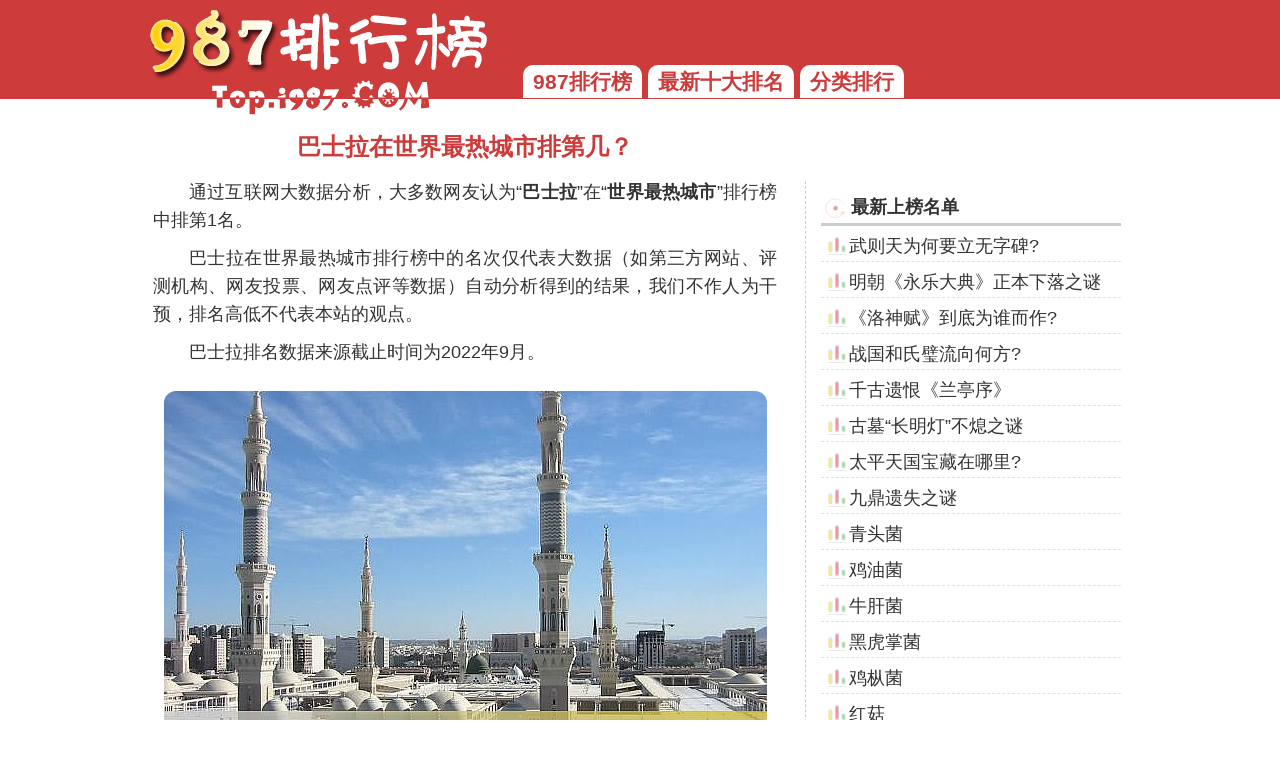

--- FILE ---
content_type: text/html
request_url: https://top.i987.com/howmany/16346-1.html
body_size: 3354
content:
<!doctype html>
<html>
<head>
<title>巴士拉在世界最热城市排第几名 - 排名数据 - 987排行榜</title>
<meta name="Keywords" content="巴士拉世界最热城市,第几,名次" />
<meta name="Description" content="巴士拉在“世界最热城市”十大榜单中排名第几呢？详细名次数据请到987排行榜查阅。（top.i987.com）" />
<meta charset="utf-8"/>
<meta name="applicable-device"content="pc,mobile" />
<meta name="viewport" content="width=device-width, initial-scale=1.0, maximum-scale=1.0, minimum-scale=1.0, user-scalable=no" />
<meta content="telephone=no" name="format-detection" />
<link rel="shortcut icon" href="https://i.i987.com/images/favicon64.ico" type="image/x-icon">
<link rel="apple-touch-icon-precomposed" href="https://i.i987.com/images/screen_icon.png"/>
<link rel="stylesheet" type="text/css" href="https://i.i987.com/css/main.css" media="screen"/>
<link rel="stylesheet" type="text/css" href="https://i.i987.com/css/mobile.css" media="screen and (max-device-width:900px)"/>
<script src="https://i.i987.com/js/comm.js" charset="utf-8"></script>
</head>
<body>
<div id="header">
<div class="header-div">
<div class="logo"><a href="https://top.i987.com/"><img src="https://i.i987.com/images/logo.gif" alt="987排行榜-十大排行" title="987排行榜"></a></div>
<div class="nav"><nav><a href="/">987排行榜</a><a href="/news.html">最新十大排名</a><a href="/class.html">分类排行</a></nav></div>
</div>
</div>
<div id="main">
<div id="top10-L">
<div class="class-page-title hot-title"><h2>巴士拉在世界最热城市排第几？</h2></div>
	<div class="how-content">
		<div class="how-desc">
			<p>通过互联网大数据分析，大多数网友认为“<b>巴士拉</b>”在“<b>世界最热城市</b>”排行榜中排<u>第1名</u>。</p>
			<p>巴士拉在世界最热城市排行榜中的名次仅代表大数据（如第三方网站、评测机构、网友投票、网友点评等数据）自动分析得到的结果，我们不作人为干预，排名高低不代表本站的观点。</p>
			<p>巴士拉排名数据来源截止时间为2022年9月。</p>
		</div>
		<div class="top-topic-images how-img">
			<img src="https://i.i987.com/pic/top10/o0-oi-0u/16346_top1.jpg" alt="巴士拉"/>
		</div>
		<div style="clear:both;"></div>
	</div>
	<div class="top-info-content how-infos">
		<div class="i-text"><p><em>巴士拉的信息：</em></p><p>最高温度：58.8℃</p><p>所属国家：伊拉克</p><p>巴士拉是伊拉克共和国巴士拉省省会和伊拉克的第二大城市，这里的气候长年干旱，夏季气候极为炎热，平均高温均在40摄氏度以上，还曾出现过58.8℃的极端高温。</p></div>
		<div class="baike-content"><em><b>巴士拉</b>的百科：</em><p><u></u></p><p><b>巴士拉</b>（阿拉伯语：??????；英语：Basrah），为伊拉克巴士拉省省会，位于底格里斯河和幼发拉底河交汇的夏台·阿拉伯河西岸，南距波斯湾55公里，是伊拉克第一大港及第二大城。建于635年，曾被战火摧毁，891年被重建。2003年时，全省人口估计约2600000人，而巴士拉城则有约1880000人。</p><p>巴士拉是连接波斯湾和内河水系的唯一枢纽，曾被称为“东方的威尼斯”。巴士拉一度有一定规模的曼达教徒(Mandaean)的社区，但由于自2003年以来的动乱和教派歧视原因，大部分曼达教徒离开了巴士拉地区，逃到了邻国或西方国家。</p><p>2019年12月26日，位列2019年全球城市500强榜单第477名。 </p></div>
	</div>
	<div class="how-more">
	<a href="/top10-16346.html">世界最热城市十大榜单&gt;&gt;</a>
	<a href="/howmany/">更多第几名榜单&gt;&gt;</a>
	</div>

</div>
<div id="top10-R"><div class="like-link topname-link"><dl><dt><b>最新上榜名单</b></dt><dd><a href="/topname-41230-wuzetianweiheyaoliwuzibei_.html">武则天为何要立无字碑?</a></dd><dd><a href="/topname-41229-mingchao_yongledadian_zhengbenxialuozhimi.html">明朝《永乐大典》正本下落之谜</a></dd><dd><a href="/topname-41228-_luoshenfu_daodiweishuierzuo_.html">《洛神赋》到底为谁而作?</a></dd><dd><a href="/topname-41227-zhanguoheshibiliuxianghefang_.html">战国和氏璧流向何方?</a></dd><dd><a href="/topname-41226-qianguyihen_lantingxu_.html">千古遗恨《兰亭序》</a></dd><dd><a href="/topname-41225-gumu_changmingdeng_buxizhimi.html">古墓“长明灯”不熄之谜</a></dd><dd><a href="/topname-41224-taipingtianguobaocangzainali_.html">太平天国宝藏在哪里?</a></dd><dd><a href="/topname-41223-jiudingyishizhimi.html">九鼎遗失之谜</a></dd><dd><a href="/topname-16410-qingtoujun.html">青头菌</a></dd><dd><a href="/topname-16414-jiyoujun.html">鸡油菌</a></dd><dd><a href="/topname-16409-niuganjun.html">牛肝菌</a></dd><dd><a href="/topname-41222-heihuzhangjun.html">黑虎掌菌</a></dd><dd><a href="/topname-16407-jicongjun.html">鸡枞菌</a></dd><dd><a href="/topname-41221-honggu.html">红菇</a></dd><dd><a href="/topname-41220-songlu.html">松露</a></dd><dd><a href="/topname-16408-yangdujun.html">羊肚菌</a></dd></dl></div></div>
</div>
<div id="footer" class="footer"><div class="webmsg" id="webmsg"></div>
<div class="copyinfo">
十大排名由<a href="https://top.i987.com/">987排行榜</a>免费提供<i>&copy;top.i987.com</i>
</div>
</div>
<script src="https://i.i987.com/js/footer.js" charset="utf-8"></script>
</body>
</html>

--- FILE ---
content_type: text/css
request_url: https://i.i987.com/css/main.css
body_size: 1979
content:
html,body,button,input,select,textarea{color:#333;font-family:微软雅黑,"Microsoft YaHei",Tahoma, Arial;font-size:18px;margin:0;padding:0;-webkit-text-size-adjust:none;}
ol,ul,li,dl,dt,dd,h1,h2,h3,h4,h5,p,form,em,span,i,u,cite,small,table,img,div{border:0 none;padding:0;margin:0;list-style:none;font-style:normal}
a{text-decoration:none;color:#333}
a:hover{text-decoration:none;color:#999}
u{text-decoration:none;}

li{overflow:hidden;display:block;white-space:nowrap;text-overflow:ellipsis;}
.text-hidden{overflow:hidden;display:block;white-space:nowrap;text-overflow:ellipsis;}

#header{background:#cd3b3b;height:99px;}
.logo{float:left;}




.select-i-text{font-size:20px;text-align:center;margin-top:8px;padding-bottom:3px;border-bottom:#ccc 1px dashed;float:left;overflow:hidden;display:block;white-space:nowrap;text-overflow:ellipsis;}


@media screen and (min-width: 900px) {
.nav{float:left;margin-top:68px;margin-left:20px;}
.nav a{background:#fff;padding:5px 10px;font-size:21px;border-radius:10px 10px 0 0;color:#cd3b3b;font-weight:bold;margin:0 3px;}
#main,.header-div{width:1000px;margin:auto;}
#top10-L,#hi-L{float:left;width:650px;}
#top10-R,#hi-R{float:left;width:300px;margin-left:15px;padding:10px 0 15px 15px;margin-top:60px;border-left:#ccc 1px dashed;}
.select-i-text{width:300px;margin-right:10px;}
}

/*top-index*/
.index-list .p-s-infos b{font-size:21px;}
.index-list .p-s-infos p{margin-top:6px;}
.index-list .page-select-i{border-top:#ccc 3px solid;}
.index-r-link{clear:both;float:left;width:100%;margin-bottom:10px;}
.index-r-link a{float:left;border:#ccc 1px solid;padding:3px 8px;border-radius:6px;margin:8px 5px 8px 5px;}
.index-r-link a.topx,.index-r-link a.how{width:100%;clear:both;border:0 none;padding:3px 0;margin:0;}

.index-list h3,.class-page-title h2{color:#cd3b3b;font-size:24px;float:left;width:100%;}

/*top-class*/
.class-list dt{float:left;width:100%;border-bottom:#ddd 2px solid;clear:both;margin-top:10px;}
.class-list dt a{background:#bb5858;color:#fff;float:left;width:100%;text-align:center;padding:5px 0;font-weight:bold;}
.class-list dd{float:left;padding:3px 10px;margin-top:5px;}
.class-list dd a{float:left;border:#ccc 1px solid;padding:2px 10px;}

.page-select-i{clear:both;float:left;width:100%;margin-top:15px;padding-top:5px;border-top:#ddd 1px dashed;}

.p-s-ico {float:left;width:110px;margin-top:8px;}
.p-s-ico img{border-radius:6px;border-bottom:#555 5px solid;border-right:#888 2px solid;}
.p-s-infos{padding-left:10px;float:left;width:calc(100% - 120px);}
.p-s-infos h3{font-size:20px;color:#333;float:left;padding:5px 0}
.p-s-infos p{clear:both;font-size:16px;line-height:22px;color:#555;text-align:justify;}
h2.topname{color:#cd3b3b;}
b.bk{background:#333;color:#fff;padding:2px 5px;border-radius:6px;}
em.bk{float:left;width:100%;text-indent:2em;margin-top:8px;text-decoration:underline;}
.topname-page li{float:left;margin:5px 8px;border:#ccc 1px dashed;border-radius:6px;padding:3px 6px;}
.topname-baike{clear:both;padding:8px;border:#ccc 1px dashed;border-radius:8px;line-height:28px;background:#f8f8f8;}
.topname-baike p{text-indent:2em;margin:8px 0;text-align:justify;}
.topname-select{clear:both;float:left;width:100%;margin-top:25px;border-top:#ccc 5px solid;border-radius:10px 10px 0 0 ;padding-top:10px;line-height:26px;}
.topname-select .topname-img{text-align:Center;float:left;width:100%;margin:10px 0;}
.topname-select a.pha{color:#00f;border-bottom:#00f 1px dashed;padding:0 3px;}
.topname-select img{max-width:96%;border-radius:10px;border-right:#ccc 5px solid;border-bottom:#888 4px solid;}
.topname-select u{border-bottom:#c15656 1px dashed;padding:1px 5px;color:#cd3b3b}
.whyph{color:#cd3b3b}
.topname-bm{clear:both;float:left;width:100%;height:30px;}

.page-num{clear:both;float:left;width:100%;text-align:center;margin-top:20px;padding-top:10px;line-height:32px;border-top:#ddd 2px dashed;}
.page-num a{padding:3px 8px;background:#ff8282;color:#fff;border-radius:6px;font-size:16px;margin:0 5px;}
.topage{color:#555;font-size:16px;margin-top:10px;}
.topage select{border-radius:8px;font-size:16px;background:#fff;color:#555;}
/*top-read*/

#top-content,.class-list,.class-page-select{margin:10px;clear:both;}
#top-content h1{font-size:26px;text-align:left;background:url('/images/top10-topic-ico.png') 0 0 no-repeat;padding-left:36px;}
.top-title{font-size:22px;float:left;width:100%;margin:20px 0 10px 0;}
.top-title i{background:#f00;color:#fff;font-size:16px;padding:4px 10px;border-radius:8px;}
.pub-time{color:#888;font-size:16px;margin-left:10px;}
.top-desc{line-height:26px;text-align:justify;}
.top-desc strong{background:#333;color:#fff;padding:3px 8px;float:left;}
.top-desc p{float:left;width:100%;margin-top:8px;}
.top-desc .tips-from{}
.top-desc u{border-bottom:#888 1px dashed;padding:0 5px;}
.top-desc i{color:#f60}

.top-topic-images img{max-width:100%;border-radius:12px;border-bottom:#555 4px solid;}
.top-info-content{line-height:26px;text-align:justify;}
.top-info-content p{text-indent:2em;margin-top:8px;}
.baike-content{clear:bold;background:#f8f8f8;margin-top:10px;padding:8px;font-size:16px;line-height:24px;border:#ccc 1px dashed;border-radius:10px;border:10px 0;color:#555;}
.baike-content em{float:left;width:100%;font-weight:bold;color:#333;}
.baike-content u{border-bottom:#f00 1px dashed;padding:1px 0;}

#info-topnum{font-size:16px;color:#888;line-height:24px;padding:10px;margin-top:15px;}

.like-link{}
.like-link dt{border-bottom:#ccc 3px solid;padding:4px 10px 4px 28px;background:url('/images/top10-like-dt-ico.png') 2px 7px no-repeat;}
.topname-link dt{background:url('/images/top10-namelike-dt-ico.png') 2px 5px no-repeat;padding-left:30px;}
.like-link dd{padding:8px 10px 3px 28px;border-bottom:#dddd 1px dashed;background:url('/images/top10-like-dd-ico.png') 5px 9px no-repeat;overflow:hidden;display:block;white-space:nowrap;text-overflow:ellipsis;}

/*howmany*/
.how-page li{float:left;width:90%;margin:8px 8px;border:#ffcbcb 1px dashed;border-radius:6px;padding:5px 6px;overflow:visible;white-space:normal;text-overflow:clip;background:#fff8f8;}
.hot-title h2{text-align:center;padding:10px 0}
.how-content{clear:both;float:left;width:100%;}
.how-content p{clear:both;float:left;width:96%;padding:5px 2%;line-height:28px;text-indent:2em;text-align:justify;}
.how-img{float:left;width:96%;padding:5px 2%;margin-top:15px;text-align:center;}
.how-infos{clear:both;float:left;width:96%;padding:5px 2%;}
.how-more{width:88%;margin:auto;}
.how-more a{clear:both;float:left;width:100%;text-align:center;background:#333;color:#fff;padding:5px 0;border-radius:10px;margin-top:15px;}

.footer{clear:both;float:left;width:100%;margin-top:20px;text-align:center;font-size:16px;padding:30px 0;background:#cd3b3b;color:#fff6c6;}
.webmsg{font-size:14px;float:left;width:100%;padding:8px 0;}
.copyinfo a{color:#ffe375;border-bottom:#fff6c6 1px dashed;padding:0 3px;}

.webmsg p{clear:both;margin-top:8px;}
a.call,a.backtop{color:#eee;font-size:16px;border:#e57474 1px solid;padding:3px 8px;margin:0 5px;}
a.backtop{background:#333}
a.call{background:#a11515}
a.smap{color:#eee;}
#friend-link{clear:both;float:left;width:100%;margin-top:15px;font-size:16px;color:#666;padding-top:8px;line-height:24px;}
#friend-link a{font-size:16px;color:#555;margin:0 3px;border-bottom:#ccc 1px dashed;padding:0 2px;}
.top10-read-set{float:left;width:100%;padding:10px 0;text-align:center;}
.top10-read-set a{border:#f60 1px solid;padding:3px 10px;color:#888;margin-right:15px;background:#eee}

/*bigread*/
.read-set {float:left;width:100%;margin-top:8px;}
.read-set a{font-size:21px;color:#fff;background:#2da90c;padding:3px 10px;border-radius:8px;}
.read-set a#set_m{font-size:18px;}
.top-read-bigsize .top-desc{font-size:24px;line-height:34px;}
.top-read-bigsize .top-info-content{font-size:24px;line-height:34px;}
.top-read-bigsize .baike-content{font-size:24px;line-height:34px;}
.top-read-bigsize h3,.top-read-bigsize h4,.top-read-bigsize h5{font-size:24px;line-height:34px;}
